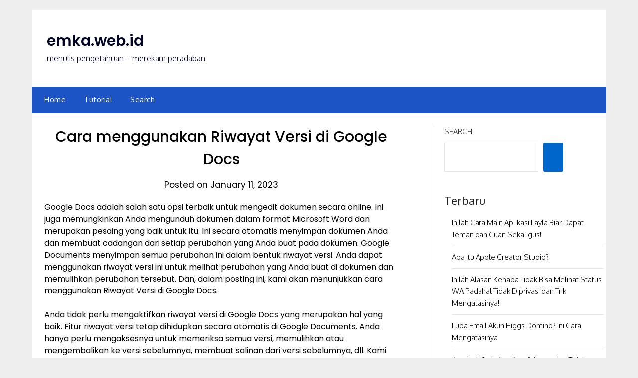

--- FILE ---
content_type: text/html; charset=utf-8
request_url: https://www.google.com/recaptcha/api2/aframe
body_size: 184
content:
<!DOCTYPE HTML><html><head><meta http-equiv="content-type" content="text/html; charset=UTF-8"></head><body><script nonce="PBHA49tUHi18_kL7XwLXow">/** Anti-fraud and anti-abuse applications only. See google.com/recaptcha */ try{var clients={'sodar':'https://pagead2.googlesyndication.com/pagead/sodar?'};window.addEventListener("message",function(a){try{if(a.source===window.parent){var b=JSON.parse(a.data);var c=clients[b['id']];if(c){var d=document.createElement('img');d.src=c+b['params']+'&rc='+(localStorage.getItem("rc::a")?sessionStorage.getItem("rc::b"):"");window.document.body.appendChild(d);sessionStorage.setItem("rc::e",parseInt(sessionStorage.getItem("rc::e")||0)+1);localStorage.setItem("rc::h",'1768902895872');}}}catch(b){}});window.parent.postMessage("_grecaptcha_ready", "*");}catch(b){}</script></body></html>

--- FILE ---
content_type: application/javascript; charset=utf-8
request_url: https://fundingchoicesmessages.google.com/f/AGSKWxUwJJr2YxBIo-sFxdNT7yFqCzldDpk_T1xWtegWbGyo1bSMhpFbTgKB_GuJC9g81CxBkmNGE35EyBX6TdK3XlutAHw46e_V5WEiYx093gU080Ppc6bBN8rQae5F74qZzF9h-nXZkYpU63OZaqC52WgKAdgXvLZqMFE_Kk1eDA7vB4hZA9-N5OlQqJ7G/_/samplead1..ads-lazy./bannerinc./Ad/Oas?/textadbannerH5.
body_size: -1293
content:
window['bdfc1e7b-eb3f-4fa3-961a-26c4b7c7e0fd'] = true;